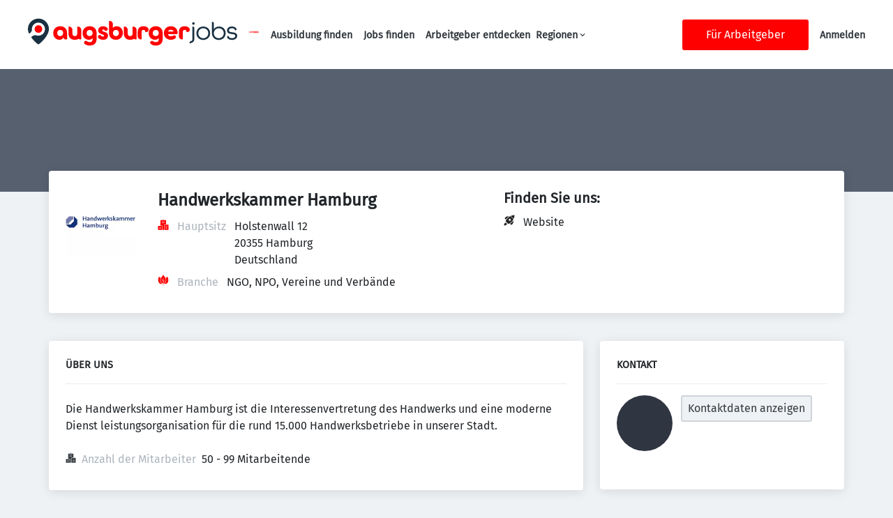

--- FILE ---
content_type: image/svg+xml
request_url: https://augsburgerjobs.de/static/augsburgerjobs/logo.svg
body_size: 1880
content:
<?xml version="1.0" encoding="UTF-8"?>
<svg id="Ebene_1" data-name="Ebene 1" xmlns="http://www.w3.org/2000/svg" viewBox="0 0 464.87 60">
  <defs>
    <style>
      .cls-1 {
        fill: red;
      }

      .cls-2 {
        fill: #193041;
      }
    </style>
  </defs>
  <g>
    <path class="cls-2" d="M23.34,0C10.45,0,0,10.45,0,23.34c0,3.36,1.03,6.9,2.65,10.37,2.77-1.59,4.37-3.52,5.27-5.03.74-1.24,1.02-2.69.91-4.14-.44-6,2.88-11.97,8.91-14.5,6.57-2.76,14.32-.23,18.01,5.86,4.39,7.24,1.72,16.57-5.66,20.44-3.41,1.79-7.2,2.09-10.64,1.14-3.42-.95-7.12-.32-9.93,1.85-.75.58-1.52,1.29-2.28,2.13,6.28,8.85,14.58,15.77,16.01,15.77,2.34,0,23.42-18.47,23.42-33.9C46.68,10.45,36.23,0,23.34,0Z"/>
    <circle class="cls-1" cx="23.34" cy="23.22" r="8.52"/>
  </g>
  <g>
    <g>
      <g>
        <path class="cls-2" d="M365.5,45.18c0,3.04-.93,3.95-2.76,4.65l-1.8.72c-1.54.62-2.27,2.38-1.62,3.9l.12.28c.16.37.58.54.95.4l3.62-1.4c3.88-1.54,5.69-4.15,5.69-8.22v-24.45c0-1.84-1.49-3.33-3.33-3.33h-.14c-.41,0-.74.33-.74.74v26.7Z"/>
        <path class="cls-2" d="M367.61,8.12c-1.61,0-2.77,1.17-2.77,2.77s1.17,2.77,2.77,2.77,2.77-1.17,2.77-2.77-1.17-2.77-2.77-2.77Z"/>
        <path class="cls-2" d="M389.52,17.67c-8.83,0-15.23,6.26-15.23,14.89s6.41,14.89,15.23,14.89,15.23-6.26,15.23-14.89-6.41-14.89-15.23-14.89ZM389.52,43.57c-6.49,0-11.02-4.53-11.02-11.02s4.53-11.02,11.02-11.02,11.02,4.53,11.02,11.02-4.53,11.02-11.02,11.02Z"/>
        <path class="cls-2" d="M424.53,17.67c-5.08,0-9.35,2.29-11.58,6.18v-13.35c0-1.84-1.49-3.33-3.33-3.33h-.09c-.41,0-.74.33-.74.74v24.48c0,8.87,6.22,15.06,15.12,15.06s15.29-6.31,15.29-15.01-6.17-14.78-14.67-14.78ZM423.96,43.57c-6.48,0-11.01-4.53-11.01-11.01,0-6.11,4.91-11.02,11.02-11.02,6.48,0,11.01,4.53,11.01,11.01,0,6.11-4.91,11.02-11.02,11.02Z"/>
      </g>
      <path class="cls-2" d="M454.21,30.51l-.54-.07c-3.86-.49-7.19-.92-7.19-4.14,0-2.9,2.68-4.85,6.66-4.85,3.63,0,6.22,1.57,6.74,4.11.1.48.5.81.97.81.92,0,1.75-.47,2.22-1.26.47-.78.5-1.73.07-2.54-1.67-3.14-5.29-4.95-9.95-4.95-6.61,0-10.88,3.54-10.88,9.01,0,6.42,6.05,7.16,10.91,7.76l.19.02c3.88.49,7.23.91,7.23,4.09s-2.9,5.08-7.39,5.08c-4.02,0-6.75-1.6-7.3-4.27-.11-.52-.54-.88-1.05-.88h0c-.92,0-1.76.47-2.23,1.27-.47.8-.49,1.76-.04,2.58,1.79,3.25,5.66,5.12,10.62,5.12,6.95,0,11.61-3.69,11.61-9.18,0-6.35-6.41-7.18-10.65-7.72Z"/>
    </g>
    <g>
      <path class="cls-1" d="M180.13,31.8V6.34c0-.61.5-1.11,1.11-1.11h.2c4.08,0,7.39,3.31,7.39,7.39v8.27c1.8-2.55,4.7-3.89,8.12-3.89,6.5,0,13.92,4.76,13.92,14.73,0,9.22-6.38,15.43-15.49,15.43s-15.26-5.74-15.26-15.37ZM202.05,32.09c0-4.12-2.67-6.96-6.61-6.96s-6.61,2.84-6.61,6.96,2.67,6.96,6.61,6.96,6.61-2.84,6.61-6.96Z"/>
      <path class="cls-1" d="M160.26,36.59l1.94.35c-.21,1.49.73,2.42,3.07,2.85,2.62.47,3.63-.28,3.85-1.47.34-1.88-1.68-2.42-4.22-3.29-3.76-1.27-9.96-3.39-8.73-10.16,1.03-5.69,6.25-8.85,13.24-7.58,2.72.49,4.93,1.52,6.56,2.9,3.17,2.67.74,7.82-3.34,7.08l-1.69-.31c.01-1.35-.99-2.29-2.7-2.6-2.1-.38-3.15.54-3.36,1.68-.31,1.71,1.7,2.3,4.24,3.18,3.93,1.3,9.94,3.51,8.73,10.16-1.05,5.8-6.53,8.8-13.75,7.49-3.03-.55-5.48-1.7-7.25-3.25-3.08-2.7-.63-7.76,3.41-7.02Z"/>
      <path class="cls-1" d="M241.29,25.16c0-4.08-3.31-7.39-7.39-7.39h-.2c-.61,0-1.11.5-1.11,1.11v13.74c0,4.52-2.2,6.44-5.45,6.44s-5.45-1.91-5.45-6.44v-7.46c0-4.08-3.31-7.39-7.39-7.39h-.2c-.61,0-1.11.5-1.11,1.11v13.74c0,9.69,5.69,14.56,14.15,14.56,3.29,0,6.16-.75,8.44-2.22,1.23.92,2.76,1.47,4.41,1.47h.18c.61,0,1.11-.5,1.11-1.11v-12.04c0-.22.01-.44.01-.66v-7.46Z"/>
      <path class="cls-1" d="M243.77,30.12c0-8.93,5.22-13.11,12.88-13.11,4.41,0,7.99,1.37,10.25,4.26,2.82,3.61.1,8.9-4.48,8.87h-1.59c0-3.84-1.74-5-4.18-5s-4.18,1.16-4.18,4.99v15.19c0,.61-.5,1.11-1.11,1.11h-.2c-4.08,0-7.39-3.31-7.39-7.39v-8.91Z"/>
      <path class="cls-1" d="M275.2,49.65h.11c1.37,0,2.73.42,3.77,1.3,1.11.94,2.8,1.4,4.93,1.4,4.29,0,6.65-1.82,6.65-7.47v-1.71c-1.82,2.59-4.76,3.94-8.41,3.94-6.17,0-13.94-4.06-13.94-14.82,0-8.82,6.47-15.29,15.64-15.29s15.53,6.06,15.53,15.58v12c0,11.11-7,15.41-15.41,15.41-4.69,0-8.73-1.3-11.5-4.06-2.32-2.31-.64-6.29,2.64-6.29ZM290.65,32.3c0-4.18-2.71-7.06-6.7-7.06s-6.7,2.88-6.7,7.06,2.71,6.59,6.7,6.59,6.7-2.41,6.7-6.59Z"/>
      <path class="cls-1" d="M56.28,32.44c0-9.22,6.38-15.43,15.49-15.43s15.26,5.98,15.26,15.37v12.93c0,.61-.5,1.11-1.11,1.11h-2.14c-2.63,0-4.76-2.13-4.76-4.76h0c-1.51,3.54-4.76,5.51-8.88,5.51-6.38,0-13.86-4.76-13.86-14.73ZM78.33,32.1c0-4.12-2.67-6.96-6.61-6.96s-6.61,2.84-6.61,6.96,2.67,6.96,6.61,6.96,6.61-2.84,6.61-6.96Z"/>
      <path class="cls-1" d="M302.01,32.1c0-8.7,6.38-15.08,15.43-15.08s15.26,6.38,15.26,15.08h0c0,1.35-1.09,2.44-2.44,2.44h-19.2s0,0,0,0c.7,3.36,3.25,4.87,6.38,4.87,1.81,0,3.28-.27,4.37-1.02.97-.66,2.1-1.07,3.28-1.07h0c3.51,0,5.04,4.42,2.29,6.6-2.59,2.06-6.01,3.26-9.94,3.26-9.05,0-15.43-6.38-15.43-15.08ZM323.76,29.02s0,0,0,0c-.99-2.96-3.31-4.23-6.32-4.23s-5.34,1.33-6.21,4.23c0,0,0,0,0,0h12.53Z"/>
      <path class="cls-1" d="M128.38,49.65h.11c1.37,0,2.73.42,3.77,1.3,1.11.94,2.8,1.4,4.93,1.4,4.29,0,6.65-1.82,6.65-7.47v-1.71c-1.82,2.59-4.76,3.94-8.41,3.94-6.17,0-13.94-4.06-13.94-14.82,0-8.82,6.47-15.29,15.64-15.29s15.53,6.06,15.53,15.58v12c0,11.11-7,15.41-15.41,15.41-4.69,0-8.73-1.3-11.5-4.06-2.32-2.31-.64-6.29,2.64-6.29ZM143.83,32.3c0-4.18-2.71-7.06-6.7-7.06s-6.7,2.88-6.7,7.06,2.71,6.59,6.7,6.59,6.7-2.41,6.7-6.59Z"/>
      <path class="cls-1" d="M335.3,30.12c0-8.93,5.22-13.11,12.88-13.11,4.41,0,7.99,1.37,10.25,4.26,2.82,3.61.1,8.9-4.48,8.87h-1.59c0-3.84-1.74-5-4.18-5s-4.18,1.16-4.18,4.99v15.19c0,.61-.5,1.11-1.11,1.11h-.2c-4.08,0-7.39-3.31-7.39-7.39v-8.91Z"/>
      <path class="cls-1" d="M118.4,25.16c0-4.08-3.31-7.39-7.39-7.39h-.2c-.61,0-1.11.5-1.11,1.11v13.74c0,4.52-2.2,6.44-5.45,6.44s-5.45-1.91-5.45-6.44v-7.46c0-4.08-3.31-7.39-7.39-7.39h-.2c-.61,0-1.11.5-1.11,1.11v13.74c0,9.69,5.69,14.56,14.15,14.56,3.29,0,6.16-.75,8.44-2.22,1.23.92,2.76,1.47,4.41,1.47h.18c.61,0,1.11-.5,1.11-1.11v-12.04c0-.22.01-.44.01-.66v-7.46Z"/>
    </g>
  </g>
</svg>
